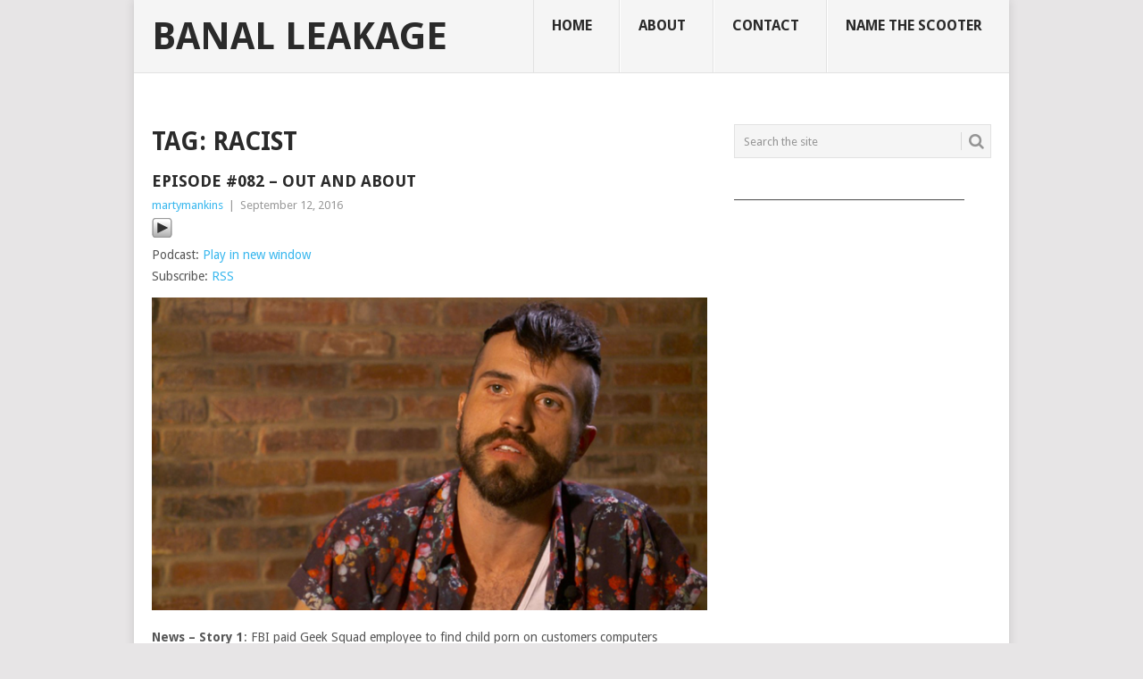

--- FILE ---
content_type: text/html; charset=utf-8
request_url: https://www.google.com/recaptcha/api2/aframe
body_size: 269
content:
<!DOCTYPE HTML><html><head><meta http-equiv="content-type" content="text/html; charset=UTF-8"></head><body><script nonce="7DGR6ZMPZN4erlqyrJTdEw">/** Anti-fraud and anti-abuse applications only. See google.com/recaptcha */ try{var clients={'sodar':'https://pagead2.googlesyndication.com/pagead/sodar?'};window.addEventListener("message",function(a){try{if(a.source===window.parent){var b=JSON.parse(a.data);var c=clients[b['id']];if(c){var d=document.createElement('img');d.src=c+b['params']+'&rc='+(localStorage.getItem("rc::a")?sessionStorage.getItem("rc::b"):"");window.document.body.appendChild(d);sessionStorage.setItem("rc::e",parseInt(sessionStorage.getItem("rc::e")||0)+1);localStorage.setItem("rc::h",'1769293765013');}}}catch(b){}});window.parent.postMessage("_grecaptcha_ready", "*");}catch(b){}</script></body></html>